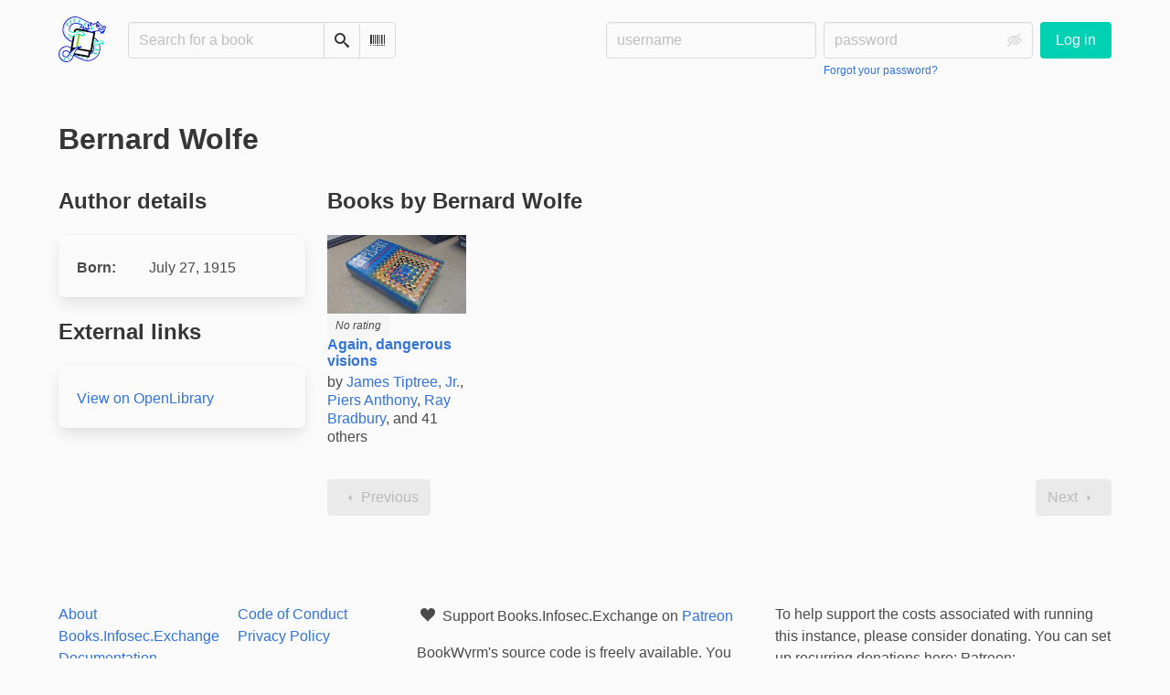

--- FILE ---
content_type: text/html; charset=utf-8
request_url: https://books.infosec.exchange/author/10873/s/bernard-wolfe
body_size: 4816
content:





<!DOCTYPE html>
<html lang="en">
<head>
    <title>Bernard Wolfe - Books.Infosec.Exchange</title>
    <meta name="viewport" content="width=device-width, initial-scale=1">
    <link href="https://books-infosec.s3.us-east-005.backblazeb2.com/static/css/themes/bookwyrm-light.css" rel="stylesheet" type="text/css" />

    <link rel="search" type="application/opensearchdescription+xml" href="/opensearch.xml" title="Books.Infosec.Exchange search" />

    <link rel="shortcut icon" type="image/x-icon" href="https://books-infosec.s3.us-east-005.backblazeb2.com/images/logos/favicon_hcPhv3q.ico">
    <link rel="apple-touch-icon" href="https://books-infosec.s3.us-east-005.backblazeb2.com/images/logos/apple-touch-icon_gNmCvog.png">
    <link rel="manifest" href="/manifest.json" />

    
        



    <meta name="twitter:card" content="summary">
    <meta name="twitter:image" content="https://books-infosec.s3.us-east-005.backblazeb2.com/images/logos/apple-touch-icon_gNmCvog.png">
    <meta name="twitter:image:alt" content="Books.Infosec.Exchange Logo">
    <meta name="og:image" content="https://books-infosec.s3.us-east-005.backblazeb2.com/images/logos/apple-touch-icon_gNmCvog.png">


<meta name="twitter:title" content="Books.Infosec.Exchange">
<meta name="og:title" content="Books.Infosec.Exchange">


<meta name="twitter:description" content="A Bookwyrm Instance for Infosec.Exchange">
<meta name="og:description" content="A Bookwyrm Instance for Infosec.Exchange">

    

    
</head>
<body>

<nav class="navbar" aria-label="main navigation">
    <div class="container">
        
        
        <div class="navbar-brand">
            <a class="navbar-item" href="/">
                <img class="image logo" src="https://books-infosec.s3.us-east-005.backblazeb2.com/static/images/logo-small.png" alt="Books.Infosec.Exchange home page" loading="lazy" decoding="async">
            </a>
            <form class="navbar-item column is-align-items-start pt-5" action="/search">
                <div class="field has-addons">
                    <div class="control">
                        
                            
                        
                        <input aria-label="Search for a book" id="tour-search" class="input" type="text" name="q" placeholder="Search for a book" value="" spellcheck="false">
                    </div>
                    <div class="control">
                        <button class="button" type="submit">
                            <span class="icon icon-search" title="Search">
                                <span class="is-sr-only">Search</span>
                            </span>
                        </button>
                    </div>
                    <div class="control">
                        <button class="button" type="button" data-modal-open="barcode-scanner-modal">
                            <span class="icon icon-barcode" title="Scan Barcode" id="tour-barcode">
                                <span class="is-sr-only">Scan Barcode</span>
                            </span>
                        </button>
                    </div>
                </div>
            </form>
            

<div class="modal " id="barcode-scanner-modal">
    <div class="modal-background" data-modal-close></div>
    <div class="modal-card" role="dialog" aria-modal="true" tabindex="-1" aria-described-by="barcode-scanner-modal_header">
        <header class="modal-card-head">
            <h2 class="modal-card-title mb-0" id="barcode-scanner-modal_header">
                
    
        Scan Barcode
    

            </h2>
            <button
                type="button"
                class="delete"
                aria-label="Close"
                data-modal-close
            ></button>
        </header>

        
        <section class="modal-card-body">
            
    <div class="block">
        <div id="barcode-scanner"></div>
    </div>

    <div id="barcode-camera-list" class="select is-small">
        <select>
        </select>
    </div>
    <template id="barcode-grant-access">
        <span class="icon icon-lock"></span>
        <span class="is-size-5">Requesting camera...</span><br/>
        <span>Grant access to the camera to scan a book's barcode.</span>
    </template>
    <template id="barcode-access-denied">
        <span class="icon icon-warning"></span>
        <span class="is-size-5">Access denied</span><br/>
        <span>Could not access camera</span>
    </template>
    <template id="barcode-scanning">
        <span class="icon icon-barcode"></span>
        <span class="is-size-5">Scanning...</span><br/>
        <span>Align your book's barcode with the camera.</span><span class="isbn"></span>
    </template>
    <template id="barcode-found">
        <span class="icon icon-check"></span>
        <span class="is-size-5">ISBN scanned</span><br/>
        Searching for book: <span class="isbn"></span>...
    </template>
    <div id="barcode-status" class="block"></div>

        </section>
        <footer class="modal-card-foot">
            
    <button class="button" type="button" data-modal-close>Cancel</button>

        </footer>
        
    </div>
    <button
        type="button"
        class="modal-close is-large"
        aria-label="Close"
        data-modal-close
    ></button>
</div>


            <button
                type="button"
                tabindex="0"
                class="navbar-burger pulldown-menu my-4 is-flex-touch is-align-items-center is-justify-content-center"
                data-controls="main_nav"
                aria-expanded="false"
                aria-label="Main navigation menu"
            >
                <i class="icon-dots-three-vertical" aria-hidden="true"></i>

                <strong
                    class="is-hidden  tag is-small px-1"
                    data-poll-wrapper
                >
                    <span class="is-sr-only">Notifications</span>
                    <strong data-poll="notifications" class="has-text-white">
                        
                    </strong>
                </strong>
            </button>
        </div>
        <div class="navbar-menu" id="main_nav">
            <div class="navbar-start" id="tour-navbar-start">
                
            </div>

            <div class="navbar-end">
            
                <div class="navbar-item pt-5 pb-0">
                    
                    <div class="columns">
                        <div class="column">
                            <form name="login" method="post" action="/login?next=/author/10873/s/bernard-wolfe">
                                <input type="hidden" name="csrfmiddlewaretoken" value="Me7USemX3VAD7LdvGhh3awWMRfFRJeCNy7vcfTh4ifgXq7iICikxSDlRBoKQaDHQ">
                                <div class="columns is-variable is-1">
                                    <div class="column">
                                        <label class="is-sr-only" for="id_localname">Username:</label>
                                        <input type="text" name="localname" maxlength="150" class="input" required="" id="id_localname" placeholder="username">
                                    </div>
                                    <div class="column">
                                        <label class="is-sr-only" for="id_password">Password:</label>
                                        <div class="control has-icons-right">
                                            <input type="password" name="password" maxlength="128" class="input" required="" id="id_password" placeholder="password">
                                            <span data-password-icon data-for="id_password" class="icon is-right is-clickable">
                                                <button type="button" aria-controls="id_password" class="icon-eye-blocked" title="Show/Hide password"></button>
                                            </span>
                                        </div>
                                        <p class="help"><a href="/password-reset">Forgot your password?</a></p>
                                    </div>
                                    <div class="column is-narrow">
                                        <button class="button is-primary" type="submit">Log in</button>
                                    </div>
                                </div>
                            </form>
                        </div>
                        
                    </div>
                    
                </div>
                
            </div>
        </div>
        
        
    </div>
</nav>



<main class="section is-flex-grow-1">
    <div class="container">
        
            
            
            
<div class="block">
    <div class="columns is-mobile">
        <div class="column">
            <h1 class="title">Bernard Wolfe</h1>
        </div>
        
    </div>
</div>

<div class="block columns" itemscope itemtype="https://schema.org/Person">
    <meta itemprop="name" content="Bernard Wolfe">

    
    
    
    <div class="column is-3">
        
        <section class="block content">
            <h2 class="title is-4">Author details</h2>
            <dl class="box">
                

                
                <div class="is-flex mt-1">
                    <dt class="has-text-weight-bold mr-1">Born:</dt>
                    <dd itemprop="birthDate">July 27, 1915</dd>
                </div>
                

                
            </dl>
        </section>
        

        
        <section>
            <h2 class="title is-4">External links</h2>
            <div class="box">
                

                 

                

                

                

                
                
                <div class="mt-1 is-flex">
                    <a class="mr-3" itemprop="sameAs" href="https://openlibrary.org/authors/OL1963611A" target="_blank" rel="nofollow noopener noreferrer">
                        View on OpenLibrary
                    </a>
                    
                </div>
                

                

                

                
            </div>
        </section>
        
    </div>
    

    <div class="column">
        

        <h2 class="title is-4">Books by Bernard Wolfe</h2>
        <div class="columns is-multiline is-mobile">
        
        
            <div class="column is-one-fifth-tablet is-half-mobile is-flex is-flex-direction-column">
                <div class="is-flex-grow-1 mb-3">
                    



    
        <a href="/book/75769/s/again-dangerous-visions">
            <picture class="cover-container is-w-l-mobile is-w-auto align to-b to-l"><source
                    type="image/webp"
                    srcset="https://books-infosec.s3.us-east-005.backblazeb2.com/images/thumbnails/covers/51d6412a-058f-4593-a5d1-0603828dd5f2/962e1d6e2d8e8015cb3b81f07030151c.webp"
                /><source
                    type="image/jpg"
                    srcset="https://books-infosec.s3.us-east-005.backblazeb2.com/images/thumbnails/covers/51d6412a-058f-4593-a5d1-0603828dd5f2/acd5598128162574b0e06c83a7725719.jpeg"
                /><img
                alt="James Tiptree, Jr., Piers Anthony, Ray Bradbury, Kurt Vonnegut, Gregory Benford, Ben Bova, Ursula K. Le Guin, Harlan Ellison, David Gerrold, Andrew J. Offutt, Gene Wolfe, Dean Koontz, Edward Bryant, John Heidenry, Ross Rocklynne, Ray Nelson, Chad Oliver, Kate Wilhelm, James B. Hemesath, Joanna Russ, T. L. Sherred, K. M. O&#x27;Donnell, H. H. Hollis, Bernard Wolfe, Lee Hoffman, Gahan Wilson, Joan Bernott, Evelyn Lief, James Sallis, Josephine Saxton, Ken McCullough, David Kerr, Burt K. Filer, Richard Hill, Leonard Tushnet, Edward Gorman, James Blish, A. Parra, Thomas M. Disch, Richard A. Lupoff, John Harrison, Robin Scott, Andrew Weiner, Terry Carr: Again, dangerous visions (1976, Millington)"
                class="book-cover"
                itemprop="thumbnailUrl"
                src="https://books-infosec.s3.us-east-005.backblazeb2.com/images/covers/51d6412a-058f-4593-a5d1-0603828dd5f2.jpeg"
            ></picture>

        </a>

        <span class="stars tag"><span class="no-rating">No rating</span></span>


        <h3 class="title is-6">
            <a href="/book/75769/s/again-dangerous-visions">Again, dangerous visions</a>
        </h3>

        
            <p class="subtitle is-6">
                by
                <a
        href="/author/41/s/james-tiptree-jr"
        class="author "
        itemprop="author"
        itemscope
        itemtype="https://schema.org/Thing"
    ><span
        itemprop="name"
        >James Tiptree, Jr.</span></a>, 

    <a
        href="/author/47/s/piers-anthony"
        class="author "
        itemprop="author"
        itemscope
        itemtype="https://schema.org/Thing"
    ><span
        itemprop="name"
        >Piers Anthony</span></a>, 

    <a
        href="/author/53/s/ray-bradbury"
        class="author "
        itemprop="author"
        itemscope
        itemtype="https://schema.org/Thing"
    ><span
        itemprop="name"
        >Ray Bradbury</span></a>, and 41 others

            </p>
        
    


                </div>
                




            </div>
        
        
        </div>

        <div>
            
<nav class="pagination is-centered" aria-label="pagination">
    <a
        class="pagination-previous is-disabled"
        
        aria-hidden="true"
        >

        <span class="icon icon-arrow-left" aria-hidden="true"></span>
        
        Previous
        
    </a>

    <a
        class="pagination-next is-disabled"
        
        aria-hidden="true"
        >

        
        Next
        
        <span class="icon icon-arrow-right" aria-hidden="true"></span>
    </a>

    
</nav>

        </div>
    </div>
</div>


            
        
    </div>
</main>

<div role="region" aria-live="polite" id="live-messages">
    <p id="status-success-message" class="live-message is-sr-only is-hidden">Successfully posted status</p>
    <p id="status-error-message" class="live-message notification is-danger p-3 pr-5 pl-5 is-hidden">Error posting status</p>
</div>



<footer class="footer">
    <div class="container">
        <div class="columns">
            <div class="column is-2">
                <p>
                    <a href="/about">About Books.Infosec.Exchange</a>
                </p>
                
                <p>
                    <a href="https://docs.joinbookwyrm.com/">Documentation</a>
                </p>
                
            </div>
            <div class="column is-2">
                <p>
                    <a href ="/conduct">Code of Conduct</a>
                </p>
                <p>
                    <a href ="/privacy">Privacy Policy</a>
                </p>
                
            </div>
            <div class="column content">
                
                <p>
                    <span class="icon icon-heart"></span>
                    Support Books.Infosec.Exchange on <a href="https://www.patreon.com/infosecexchange" target="_blank" rel="nofollow noopener noreferrer">Patreon</a>
                </p>
                
                <p>
                BookWyrm's source code is freely available. You can contribute or report issues on <a href="https://github.com/bookwyrm-social/bookwyrm" target="_blank" rel="nofollow noopener noreferrer">GitHub</a>.
                </p>
            </div>
            
            <div class="column is-4">
                <p>To help support the costs associated with running this instance, please consider donating. You can set up recurring donations here:

Patreon: https://www.patreon.com/infosecexchange

Ko-Fi: https://ko-fi.com/infosecexchange

Liberpay: https://liberapay.com/Infosec.exchange/

You can also support with a one-time donation using PayPal to "jerry@infosec.exchange".

Additional information about the instance may be found on our wiki at: https://wiki.infosec.exchange/</p>
            </div>
            
        </div>
    </div>
</footer>



<script nonce="LwOd5qI5deNfyiWa9WTazg==">
    var csrf_token = 'Me7USemX3VAD7LdvGhh3awWMRfFRJeCNy7vcfTh4ifgXq7iICikxSDlRBoKQaDHQ';
</script>

<script src="https://books-infosec.s3.us-east-005.backblazeb2.com/static/js/bookwyrm.js?v=8a89cad7"></script>
<script src="https://books-infosec.s3.us-east-005.backblazeb2.com/static/js/localstorage.js?v=8a89cad7"></script>
<script src="https://books-infosec.s3.us-east-005.backblazeb2.com/static/js/status_cache.js?v=8a89cad7"></script>
<script src="https://books-infosec.s3.us-east-005.backblazeb2.com/static/js/vendor/quagga.min.js?v=8a89cad7"></script>
<script src="https://books-infosec.s3.us-east-005.backblazeb2.com/static/js/vendor/shepherd.min.js?v=8a89cad7"></script>
<script src="https://books-infosec.s3.us-east-005.backblazeb2.com/static/js/guided_tour.js?v=8a89cad7"></script>



</body>
</html>
